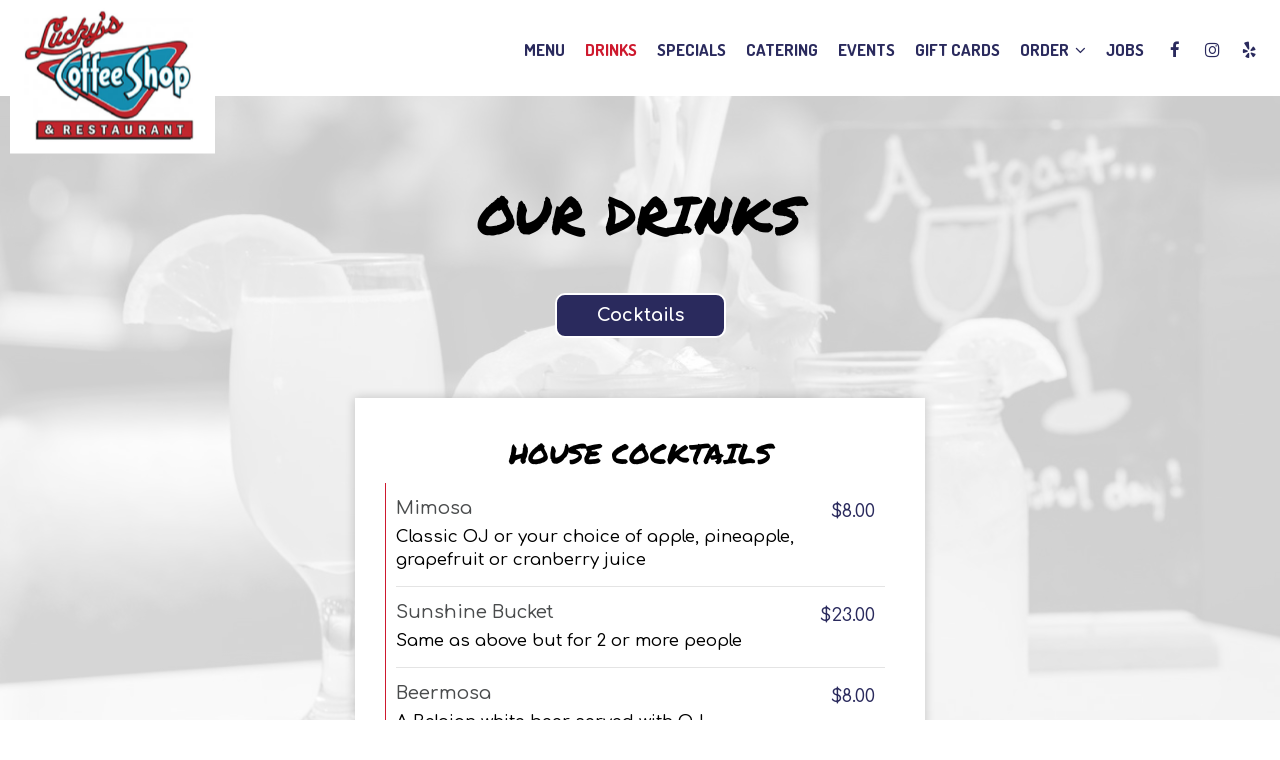

--- FILE ---
content_type: text/css; charset=utf-8
request_url: https://luckyscoffeeshop.com/css/custom.css?v1693849705&domain=luckyscoffeeshop.com
body_size: 4918
content:
@import url("//fonts.googleapis.com/css2?family=Comfortaa:wght@500;700&family=Dosis:wght@700&family=Permanent+Marker&display=swap");
/*
 Heading fonts : Permanent Marker, cursive
 Body fonts : Comfortaa, cursive
 Subheading fonts: Dosis, sans-serif
 Navigtion fonts :Dosis, sans-serif
 Button fonts: Comfortaa, cursive
*/
body {
  font-family: "Comfortaa", cursive;
}

h1, h2, h3, h4, h5, h6 {
  font-family: "Permanent Marker", cursive;
}

p {
  font-weight: 500;
}

.navbar.nav-v6 .header-logo {
  max-width: 240px;
}

.navbar.nav-v6 .container {
  width: 90%;
}

.navbar-regular.nav-v6 .navbar-nav > li > a,
.nav-v6-drop li.drop-down-link div.drop-down {
  font-family: "Dosis", sans-serif;
  font-weight: 700;
  font-size: 1.2em;
  border-right: none !important;
  padding: 0 10px;
  text-transform: uppercase;
}

.navbar.nav-v6 .social-square .contact-icon:hover i {
  color: #fff;
}

li.drop-down-link .sub-menu {
  padding: 8px;
}

li.drop-down-link .sub-menu a {
  text-transform: uppercase;
  font-family: "Dosis", sans-serif;
  font-size: 1em;
  font-weight: 700;
}

.section-header,
.about-us-v8-content .text-wrapper h1,
.about-us-v7-content .text-wrapper h1,
.specials-v3.home-specials h1,
.specials h1,
.events-container h1,
.about-us-page .about-us-s1-content h1,
.custom-modal .newsletter-popup .section-header {
  text-transform: uppercase;
  font-family: "Permanent Marker", cursive;
  font-size: 4.2em;
}

.about-us-v8-content .text-wrapper h2,
.reviews-v2-wrapper h2,
.tmt-section h2,
.map-newsletter h2 {
  font-family: "Dosis", sans-serif;
  text-transform: uppercase;
  font-weight: 700;
  font-size: 1.5em;
}

.custom-temp-btn,
.uk-overlay-panel a.custom-temp-btn,
.on-cover-content .section-wrapper a.custom-temp-btn,
.about-us-v7-content .text-wrapper .text-content .custom-temp-btn,
.about-us-v8-wrapper a.custom-temp-btn,
.custom-about-us-v8-wrapper.about-us-v8-wrapper a.custom-temp-btn,
.map-newsletter .sph-email-subscription .sph-submit-button,
.custom-modal .newsletter-popup .sph-email-subscription .sph-submit-button,
.addtocalendar.atc-style-blue .atcb-link,
.specials-v3.home-specials div a.custom-temp-btn,
.food-menu-nav .food-menu-nav-item,
.locations-page .food-menu-nav .food-menu-nav-item,
.locations-page .location-info-item .custom-temp-btn {
  padding: 8px 40px;
  text-transform: capitalize;
  background-color: #CE192E;
  background: #CE192E;
  border: 2px solid #FFFFFF;
  color: #fff;
  font-family: "Comfortaa", cursive;
  font-weight: 700;
  font-size: 18px;
  -webkit-box-shadow: none;
          box-shadow: none;
  border-radius: 10px;
  -webkit-transition: all 0.3s ease-in-out;
  transition: all 0.3s ease-in-out;
  line-height: 1.4em;
}

.custom-temp-btn:hover,
.custom-temp-btn:focus,
.custom-temp-btn:active,
.uk-overlay-panel a.custom-temp-btn:hover,
.on-cover-content .section-wrapper a.custom-temp-btn:hover,
.about-us-v7-content .text-wrapper .text-content .custom-temp-btn:hover,
.about-us-v8-wrapper a.custom-temp-btn:hover,
.custom-about-us-v8-wrapper.about-us-v8-wrapper a.custom-temp-btn:hover,
.specials-v3.home-specials div a.custom-temp-btn:hover,
.map-newsletter .sph-email-subscription .sph-submit-button:hover,
.custom-modal .newsletter-popup .sph-email-subscription .sph-submit-button:hover,
.addtocalendar.atc-style-blue .atcb-link:hover,
.tmt-section a.custom-temp-btn:hover,
.food-menu-nav .food-menu-nav-item:hover,
.food-menu-nav .food-menu-nav-item:focus,
.food-menu-nav .food-menu-nav-item.active,
.locations-page .food-menu-nav .food-menu-nav-item:hover,
.locations-page .food-menu-nav .food-menu-nav-item:focus,
.locations-page .food-menu-nav .food-menu-nav-item.active,
.locations-page .location-info-item .custom-temp-btn:hover,
.locations-page .location-info-item .custom-temp-btn:focus {
  text-decoration: none;
  background-color: #2A2A5D;
  background: #2A2A5D;
  border: 2px solid #fff;
  color: #fff;
  opacity: 1;
}

.order-tmt-section a.custom-temp-btn {
  background-color: #9FCBEE;
  background: #9FCBEE;
  border: 2px solid #fff;
  color: #2A2A5D;
}

.order-tmt-section a.custom-temp-btn:hover,
.order-tmt-section a.custom-temp-btn:focus,
.order-tmt-section a.custom-temp-btn:active {
  background-color: #6497BF;
  background: #6497BF;
  border: 2px solid #fff;
  color: #2A2A5D;
}

/*HOMEPAGE*/
/* Slideshow and cover content */
.uk-overlay-background {
  background: rgba(0, 0, 0, 0.5);
}

.on-cover-content .section-wrapper .section-header,
.uk-overlay-panel h1 {
  margin-top: 70px;
  text-transform: uppercase;
  font-family: "Permanent Marker", cursive;
  font-size: 4.2em;
}

.uk-dotnav-contrast > * > * {
  background: transparent;
  border: 1px solid #fff;
  opacity: 1;
}

.uk-dotnav-contrast > .uk-active > *,
.uk-dotnav-contrast > * > :focus,
.uk-dotnav-contrast > * > :hover {
  background: #fff;
  border: 1px solid #fff;
  opacity: 1;
  -webkit-transform: scale(1);
  transform: scale(1);
}

/* Slideshow and cover content end*/
/*Banner section*/
.banner-section {
  padding: 30px 0;
}

.banner-section h1 {
  font-family: "Comfortaa", cursive;
  font-size: 1.3em;
  text-transform: none;
}

.banner-section .banner-pin {
  color: #fff;
  font-size: 1.1em;
}

.banner-section .banner-pin:hover,
.banner-section .banner-pin:focus,
.banner-section .banner-pin.active {
  color: #9FCBEE;
}

/*Banner section end*/
/*About us section*/
.about-us-v8-wrapper:before {
  background-attachment: scroll;
}

.about-us-v8-content .text-wrapper h2 {
  margin-top: 10px;
  margin-bottom: 20px;
  color: #4A4C4D;
}

.about-us-v8-content .text-content.title-image h1:after {
  margin: 10px auto;
}

/*About us section end*/
/*Custom about us section*/
.custom-about-us-v8-wrapper .about-us-v8-content .text-wrapper h2 {
  color: #4A4C4D;
}

/*Custom about us section end*/
/*TMT section*/
.tmt-section h1 {
  margin-top: 20px;
  margin-bottom: 0;
}

.tmt-section h2 {
  margin-top: 10px;
}

.tmt-section p {
  font-size: 1.3em;
  margin: 20px auto;
}

.tmt-section a.custom-temp-btn {
  margin: 0 5px 20px;
}

/*TMT section end*/
/*Gallery section  V1*/
.gallery .section-header {
  color: #fff;
  margin-top: 0;
  margin-bottom: 20px;
}

.gallery-item {
  padding: 20px;
}

/*Gallery section end*/
.fancybox-skin {
  border-radius: 0;
}

/*Reviews section*/
.reviews-v2-wrapper h1 {
  margin-top: 20px;
  color: #2A2A5D;
}

.reviews-v2-wrapper .container {
  padding-top: 20px;
}

.reviews-v2-wrapper h1 {
  margin-bottom: 0;
}

.reviews-v2-wrapper h2 {
  margin-top: 0;
  color: #4A4C4D;
}

.reviews-v2-wrapper h3 {
  font-family: "Comfortaa", cursive;
  text-transform: capitalize;
  margin: 20px auto 15px;
  color: #4A4C4D;
}

.reviews-v2-wrapper h3 .fa.fa-star {
  color: #CE192E;
  font-size: 0.8em;
}

.reviews-v2-wrapper .review-quote {
  color: #CE192E;
  opacity: 1;
}

.reviews-v2-wrapper .review-text {
  padding-top: 0;
}

.reviews-v2-wrapper .review-text p {
  line-height: 1.5em;
}

.owl-theme .owl-dots .owl-dot button {
  background: #fff;
  border: 1px solid #4A4C4D;
  opacity: 1;
}

.owl-theme .owl-dots .owl-dot.active button,
.owl-theme .owl-dots .owl-dot:hover button {
  background: #2A2A5D;
  border: 1px solid #2A2A5D;
  opacity: 1;
}

/*Reviews section end*/
/*Newsletter section*/
.map-newsletter {
  border-right: none;
}

.map-newsletter .text-wrapper:before {
  background-color: #9FCBEE;
}

.map-newsletter .text-wrapper:before {
  background-position: top left;
  background-attachment: scroll;
}

.map-newsletter .section-header {
  color: #2A2A5D;
}

.map-newsletter h2 {
  color: #2A2A5D;
}

.map-newsletter .sph-email-subscription h2 {
  font-family: "Comfortaa", cursive;
  color: #2A2A5D;
  font-size: 1.3em;
  font-weight: 400;
}

.map-newsletter .sph-email-subscription .sph-email-input {
  padding: 11px 5px;
  color: #2A2A5D;
  border-bottom: 1px solid #2A2A5D;
}

.map-newsletter .sph-email-subscription input::-webkit-input-placeholder {
  color: #2A2A5D;
}

.map-newsletter .sph-email-subscription input:-moz-placeholder { /* Firefox 18- */
  color: #2A2A5D;
}

.map-newsletter .sph-email-subscription input::-moz-placeholder { /* Firefox 19+ */
  color: #2A2A5D;
}

.map-newsletter .sph-email-subscription input:-ms-input-placeholder {
  color: #2A2A5D;
}

.map-newsletter .bar {
  top: -5px;
}

.map-newsletter .bar:before,
.map-newsletter .bar:after {
  background: #CE192E;
}

.googlemap-v3-wrapper .triangle {
  display: none;
}

.sph-response-message {
  font-size: 1.3em;
  color: #2A2A5D;
}

.googlemap-v3-wrapper input:-webkit-autofill,
.googlemap-v3-wrapper input:-webkit-autofill:hover,
.googlemap-v3-wrapper input:-webkit-autofill:focus,
.googlemap-v3-wrapper input:-webkit-autofill:active {
  -webkit-text-fill-color: #2A2A5D;
  color: #2A2A5D !important;
}

/*Newsletter section end*/
/*Newsletter popup section*/
.custom-modal .modal-content {
  background-image: url("https://static.spotapps.co/website_images/ab_websites/78036_website/news.jpg");
  background-size: cover;
  background-position: top left;
  background-color: #9FCBEE;
}

.custom-modal .newsletter-popup .section-header {
  color: #2A2A5D;
}

.custom-modal .newsletter-popup .sph-email-subscription h2,
.custom-modal .newsletter-popup .sph-email-subscription label h2 {
  font-family: "Comfortaa", cursive;
  font-size: 1.3em;
  color: #2A2A5D;
  font-weight: 400;
}

.custom-modal .newsletter-popup .sph-email-subscription .sph-email-input {
  color: #2A2A5D;
  border: 1px solid #2A2A5D;
  background: transparent;
  padding: 11px 5px;
}

.custom-modal .newsletter-popup .sph-email-subscription .sph-email-input::-webkit-input-placeholder {
  color: #2A2A5D;
}

.custom-modal .newsletter-popup .sph-email-subscription .sph-email-input:-moz-placeholder { /* Firefox 18- */
  color: #2A2A5D;
}

.custom-modal .newsletter-popup .sph-email-subscription .sph-email-input::-moz-placeholder { /* Firefox 19+ */
  color: #2A2A5D;
}

.custom-modal .newsletter-popup .sph-email-subscription .sph-email-input:-ms-input-placeholder {
  color: #2A2A5D;
}

.custom-modal .newsletter-popup .sph-email-subscription input:-webkit-autofill,
.custom-modal .newsletter-popup .sph-email-subscription input:-webkit-autofill:hover,
.custom-modal .newsletter-popup .sph-email-subscription input:-webkit-autofill:focus,
.custom-modal .newsletter-popup .sph-email-subscription input:-webkit-autofill:active {
  -webkit-text-fill-color: #2A2A5D;
  color: #2A2A5D !important;
}

/*Newsletter popup section end*/
/*Contact section*/
.contact-v3 {
  background-color: #4A4C4D;
  color: #fff;
}

.contact-v3 .hours-title h1,
.contact-v3 .social-title h1,
.contact-v3 .contact-us-title h1 {
  text-transform: capitalize;
}

.contact-v3 .contact-us p {
  margin: 0;
}

.contact-v3 .days {
  padding: 0;
  text-transform: capitalize;
}

.contact-v3 .from-to {
  text-transform: uppercase;
}

.contact-v3 a {
  text-decoration: none;
  color: #fff;
}

.contact-v3 a:focus {
  color: #fff;
}

/*Contact section end*/
.footer-v2-wrapper {
  background-color: #4A4C4D;
}

.footer-v2-wrapper p {
  font-size: 1.3em;
}

/*HOMEPAGE END*/
/*ABOUT US PAGE*/
.about-page-content .about-us-v7-content .text-wrapper .text-content {
  padding: 40px 6%;
}

/*ABOUT US PAGE END*/
/*FOOD AND DRINKS PAGE*/
.food-menu-page .food-menu-v2-wrapper,
.drink-menu-page .drink-menu-v2-wrapper {
  padding-top: 85px;
}

.food-menu-nav .food-menu-nav-item {
  padding: 8px 40px;
}

.food-menu-grid-item-content {
  border-radius: 0;
}

.drink-menu .food-menu-page h2,
.drink-menu .drink-menu-page h2 {
  font-family: "Permanent Marker", cursive;
  text-transform: uppercase;
  font-size: 2em;
  color: #000;
}

.food-menu-grid h3,
.food-menu-grid .food-price {
  font-family: "Comfortaa", cursive;
  font-size: 1.3em;
  color: #4A4C4D;
}

.food-menu-grid p,
.food-menu-grid .food-item-description {
  font-size: 1.2em;
}

.food-menu-grid-item-content .food-menu-content {
  border-left: 1px solid #CE192E;
}

.food-menu-grid .food-price {
  color: #2A2A5D;
}

/*FOOD AND DRINKS PAGE END*/
/*SPECIALS PAGE*/
.onespecial {
  font-size: 1.3em;
}

/*SPECIALS PAGE END*/
/*EVENTS PAGE*/
.events-container h2 {
  font-weight: 400;
  font-size: 2em;
}

.events-container h3,
.events-container .event-info-text p,
.events-container .event-time {
  font-family: "Comfortaa", cursive;
}

.atc-style-blue .atcb-list {
  width: 100%;
}

/*EVENTS PAGE END*/
/*GIFT CARDS PAGE*/
.gift-cards-page h1 {
  margin-top: 35px;
}

/*GIFT CARDS PAGE END*/
.drink-menu .pagecontent {
  padding-top: 150px;
}

.empty-content-message h2,
.empty-content-message h3,
.food-menu-page .empty-content-message h2,
.food-menu-page .empty-content-message h3 {
  text-transform: none;
  text-align: center;
  font-family: "Comfortaa", cursive;
  font-size: 1.3em;
}

@media (max-width: 1400px) {
  .navbar.nav-v6 .header-logo {
    left: 10px;
  }
  .navbar.nav-v6 .container {
    width: 100%;
  }
  .section-header,
  .about-us-v8-content .text-wrapper h1,
  .about-us-v7-content .text-wrapper h1,
  .specials-v3.home-specials h1,
  .specials h1,
  .events-container h1,
  .about-us-page .about-us-s1-content h1,
  .custom-modal .newsletter-popup .section-header {
    font-size: 3.8em;
  }
  .about-us-v8-content .text-wrapper h2,
  .tmt-section h2,
  .reviews-v2-wrapper h2,
  .map-newsletter h2 {
    font-size: 1.4em;
  }
  .on-cover-content .section-wrapper .section-header,
  .uk-overlay-panel h1 {
    font-size: 3.8em;
  }
  .about-us-page .about-us-s1-content img {
    max-width: 200px;
  }
  .specials h2 {
    font-size: 1.3em;
  }
  .empty-content-message h2,
  .empty-content-message h3,
  .food-menu-page .empty-content-message h2,
  .food-menu-page .empty-content-message h3 {
    font-size: 1.3em;
  }
}
@media (max-width: 1200px) {
  .navbar.nav-v6 .header-logo {
    max-width: 120px;
  }
  .navbar-regular.nav-v6 .navbar-nav > li > a {
    font-size: 1.1em;
    padding: 0 8px;
  }
  .section-header,
  .about-us-v8-content .text-wrapper h1,
  .about-us-v7-content .text-wrapper h1,
  .specials-v3.home-specials h1,
  .specials h1,
  .events-container h1,
  .about-us-page .about-us-s1-content h1,
  .custom-modal .newsletter-popup .section-header {
    font-size: 3.4em;
  }
  .about-us-v8-content .text-wrapper h2,
  .tmt-section h2,
  .reviews-v2-wrapper h2,
  .map-newsletter h2 {
    font-size: 1.3em;
  }
  p {
    font-size: 1.2em;
  }
  .on-cover-content .section-wrapper .section-header,
  .uk-overlay-panel h1 {
    font-size: 3.4em;
  }
  .banner-section {
    padding: 25px 0;
  }
  .banner-section h1 {
    font-size: 1.2em;
  }
  .tmt-section p {
    font-size: 1.2em;
  }
  .googlemap-v3-wrapper .map-item,
  #map-v3-container {
    min-height: 460px;
  }
  .map-newsletter .sph-email-subscription h2 {
    font-size: 1.2em;
  }
  .sph-response-message {
    font-size: 1.2em;
  }
  .custom-modal .newsletter-popup .sph-email-subscription h2,
  .custom-modal .newsletter-popup .sph-email-subscription label h2 {
    font-size: 1.2em;
  }
  .contact-v3 .contact-location,
  .contact-v3 .hours,
  .contact-v3 .find-us {
    font-size: 1.1em;
  }
  .footer-v2-wrapper a {
    font-size: 1.1em;
  }
  .about-us-page .about-us-s1-content img {
    max-width: 150px;
  }
  .drink-menu .food-menu-page h2,
  .drink-menu .drink-menu-page h2 {
    font-size: 1.8em;
  }
  .food-menu-grid h3,
  .food-menu-grid .food-price {
    font-size: 1.2em;
  }
  .food-menu-grid p,
  .food-menu-grid .food-item-description {
    font-size: 1.1em;
  }
  .onespecial {
    font-size: 1.2em;
  }
  .events-container h2 {
    font-size: 1.8em;
  }
  .events-container h3,
  .events-container .event-info-text p,
  .events-container .event-time {
    font-size: 1.2em;
  }
  .empty-content-message h2,
  .empty-content-message h3,
  .food-menu-page .empty-content-message h2,
  .food-menu-page .empty-content-message h3 {
    font-size: 1.2em;
  }
}
@media (max-width: 1023px) {
  .navbar-regular.nav-v6 .navbar-nav > li > a {
    font-size: 1em;
  }
  li.drop-down-link .sub-menu {
    padding: 5px;
  }
  li.drop-down-link .sub-menu a {
    font-size: 0.9em;
  }
  .section-header,
  .about-us-v8-content .text-wrapper h1,
  .about-us-v7-content .text-wrapper h1,
  .specials-v3.home-specials h1,
  .specials h1,
  .events-container h1,
  .about-us-page .about-us-s1-content h1,
  .custom-modal .newsletter-popup .section-header {
    font-size: 3em;
  }
  .custom-temp-btn,
  .uk-overlay-panel a.custom-temp-btn,
  .on-cover-content .section-wrapper a.custom-temp-btn,
  .about-us-v7-content .text-wrapper .text-content .custom-temp-btn,
  .about-us-v8-wrapper a.custom-temp-btn,
  .custom-about-us-v8-wrapper.about-us-v8-wrapper a.custom-temp-btn,
  .map-newsletter .sph-email-subscription .sph-submit-button,
  .custom-modal .newsletter-popup .sph-email-subscription .sph-submit-button,
  .addtocalendar.atc-style-blue .atcb-link,
  .specials-v3.home-specials div a.custom-temp-btn,
  .food-menu-nav .food-menu-nav-item {
    font-size: 16px;
  }
  .on-cover-content .section-wrapper .section-header,
  .uk-overlay-panel h1 {
    font-size: 3em;
  }
  .reviews-v2-wrapper h3 {
    font-size: 1.1em;
  }
  .reviews-v2-wrapper .review-text p {
    font-size: 1.1em;
  }
  .map-newsletter .text-wrapper:before {
    background-position: center center;
  }
  .about-us-page .about-us-s1-content img {
    max-width: 100px;
  }
  .about-page-content .about-us-v7-content .text-wrapper .text-content,
  .about-us-v7-content .text-wrapper h1 {
    text-align: center;
  }
  .about-page-content .about-us-v7-content .text-wrapper .text-content p {
    text-align: center !important;
  }
  .onespecial {
    font-size: 1.1em;
  }
  .specials h2 {
    font-size: 1.2em;
  }
  .empty-content-message h2,
  .empty-content-message h3,
  .food-menu-page .empty-content-message h2,
  .food-menu-page .empty-content-message h3 {
    font-size: 1.2em;
  }
}
@media (max-width: 991px) {
  .navbar.nav-v6 .header-logo {
    max-width: 110px;
  }
  .navbar-regular.nav-v6 .navbar-nav > li > a {
    padding: 0 5px;
  }
  .navbar.nav-v6 .socialnav {
    display: none;
  }
  .navbar-right {
    margin-right: 0;
  }
  .map-newsletter .bar {
    top: 0;
  }
  .about-us-page .about-us-s1-content {
    text-align: center !important;
  }
}
@media (max-width: 769px) {
  .navbar-collapse.collapse {
    padding-bottom: 0;
  }
}
@media (max-width: 767px) {
  .navbar.nav-v6 .header-logo {
    max-width: 90px;
    left: 5px;
  }
  .navbar-regular.nav-v6 .navbar-nav > li > a,
  .nav-v6-drop li.drop-down-link div.drop-down {
    font-size: 1.1em;
    padding: 6px 15px;
  }
  .navbar.nav-v6 .socialnav {
    display: inline-block;
  }
  .drink-menu .navbar-regular.nav-v6.nav-v4 .navbar-nav > li > a,
  .navbar-regular.nav-v6.nav-v4.nav-scroll .navbar-nav > li > a {
    background-color: #fff;
  }
  .navbar-regular.nav-v6 .navbar-nav > li > a:hover,
  .navbar-regular.nav-v6 .navbar-nav > .active > a,
  .navbar-regular.nav-v6 .navbar-nav > .active > a:focus,
  .navbar-regular.nav-v6 .navbar-nav > .active > a:hover {
    background-color: #CE192E !important;
    color: #fff !important;
  }
  li.drop-down-link .sub-menu {
    padding: 0 30px 5px 30px;
  }
  .section-header,
  .about-us-v8-content .text-wrapper h1,
  .about-us-v7-content .text-wrapper h1,
  .specials-v3.home-specials h1,
  .specials h1,
  .events-container h1,
  .about-us-page .about-us-s1-content h1,
  .custom-modal .newsletter-popup .section-header {
    font-size: 2.6em;
  }
  .about-us-v8-content .text-wrapper h2,
  .tmt-section h2,
  .reviews-v2-wrapper h2,
  .map-newsletter h2 {
    font-size: 1.2em;
  }
  p {
    font-size: 1.1em;
  }
  .navbar-fixed-bottom.nav-v1 .bottom-list-item a {
    text-transform: uppercase;
    font-family: "Comfortaa", cursive;
    font-size: 14px;
    padding: 15px 5px;
  }
  .on-cover-content .section-wrapper .section-header,
  .uk-overlay-panel h1 {
    font-size: 2.2em;
  }
  .banner-section {
    padding: 15px 0;
  }
  .banner-section h1 {
    font-size: 1.1em;
  }
  .about-us-v8-content {
    min-height: 200px;
  }
  .about-us-v8-content .text-wrapper h1 {
    margin-top: 20px;
  }
  .about-us-v8-content .text-wrapper {
    text-align: center;
  }
  .about-us-v8-content .text-wrapper p {
    text-align: center !important;
  }
  .about-us-v8-content .title-image h1:after {
    background-position: center !important;
  }
  .about-us-v8-content .text-content.title-image h1:after {
    max-height: 50px;
  }
  .custom-about-us-v8-wrapper .about-us-v8-content .text-content.title-image h1:after {
    max-height: 50px;
  }
  .tmt-section {
    padding: 2em 0;
  }
  .tmt-section p {
    font-size: 1.1em;
  }
  .gallery-item {
    padding: 10px;
  }
  .reviews-v2-wrapper h3 {
    font-size: 1em;
  }
  .reviews-v2-wrapper .review-text p {
    font-size: 1em;
  }
  .googlemap-v3-wrapper .map-item.map-newsletter {
    min-height: 440px;
  }
  .map-newsletter .text-wrapper .text-content {
    top: -10px;
  }
  .map-newsletter .sph-email-subscription h2 {
    font-size: 1.1em;
  }
  .sph-response-message {
    font-size: 1.1em;
  }
  .custom-modal .newsletter-popup .sph-email-subscription h2,
  .custom-modal .newsletter-popup .sph-email-subscription label h2 {
    font-size: 1.1em;
  }
  .footer-v2-wrapper p {
    font-size: 1.1em;
  }
  .footer-v2-wrapper a {
    font-size: 1em;
  }
  .about-us-page .about-us-s1-content img {
    max-width: 70px;
  }
  .food-menu-page .food-menu-v2-wrapper,
  .drink-menu-page .drink-menu-v2-wrapper {
    padding-top: 45px;
  }
  .food-menu-nav .food-menu-nav-item {
    padding: 7px 20px;
    border: none;
    border-bottom: 2px solid #fff;
    border-radius: 0;
  }
  .food-menu-nav .food-menu-nav-item:hover,
  .food-menu-nav .food-menu-nav-item:focus,
  .food-menu-nav .food-menu-nav-item.active {
    border: none;
    border-bottom: 2px solid #fff;
    border-radius: 0;
  }
  .food-menu-nav .food-menu-nav-item:first-of-type {
    border-top: 2px solid #fff;
  }
  .drink-menu .food-menu-page h2,
  .drink-menu .drink-menu-page h2 {
    font-size: 1.6em;
  }
  .food-menu-grid h3,
  .food-menu-grid .food-price {
    font-size: 1.1em;
  }
  .food-menu-grid p,
  .food-menu-grid .food-item-description {
    font-size: 1.05em;
  }
  .events-container .container {
    margin-bottom: 150px;
  }
  .events-container h2 {
    font-size: 1.6em;
  }
  .events-container h3,
  .events-container .event-info-text p,
  .events-container .event-time {
    font-size: 1.1em;
  }
  .drink-menu .pagecontent {
    padding-top: 70px;
  }
  .empty-content-message h2,
  .empty-content-message h3,
  .food-menu-page .empty-content-message h2,
  .food-menu-page .empty-content-message h3 {
    font-size: 1.1em;
  }
}
@media (max-width: 320px) {
  .section-header,
  .about-us-v8-content .text-wrapper h1,
  .about-us-v7-content .text-wrapper h1,
  .specials-v3.home-specials h1,
  .specials h1,
  .events-container h1,
  .about-us-page .about-us-s1-content h1,
  .custom-modal .newsletter-popup .section-header {
    font-size: 2.2em;
  }
  .about-us-v8-content .text-wrapper h2,
  .tmt-section h2,
  .reviews-v2-wrapper h2,
  .map-newsletter h2 {
    font-size: 1.1em;
  }
  .navbar-fixed-bottom.nav-v1 .bottom-list-item a {
    font-size: 12px;
  }
  .on-cover-content .section-wrapper .section-header,
  .uk-overlay-panel h1 {
    font-size: 2em;
  }
  .footer-v2-wrapper a {
    font-size: 0.9em;
  }
  .empty-content-message h2,
  .empty-content-message h3,
  .food-menu-page .empty-content-message h2,
  .food-menu-page .empty-content-message h3 {
    font-size: 1.1em;
  }
}
/* START website specific style */
video#coverVideo {
  margin-top: 90px;
}

.navbar.nav-v6 .header-logo img {
  top: 80%;
}

.about-us-v8-image {
  border-radius: 25px !important;
}

@media (max-width: 1200px) {
  .navbar.nav-v6 .header-logo img {
    top: 50%;
  }
}
@media (max-width: 991px) {
  .contact-v3 .contact-us p {
    font-size: 0.8em;
  }
}
@media (max-width: 767px) {
  video#coverVideo {
    margin-top: 70px;
  }
  .contact-v3 .contact-us p {
    font-size: 1em;
  }
  .about-us-v8-image {
    border-radius: 0 !important;
  }
}